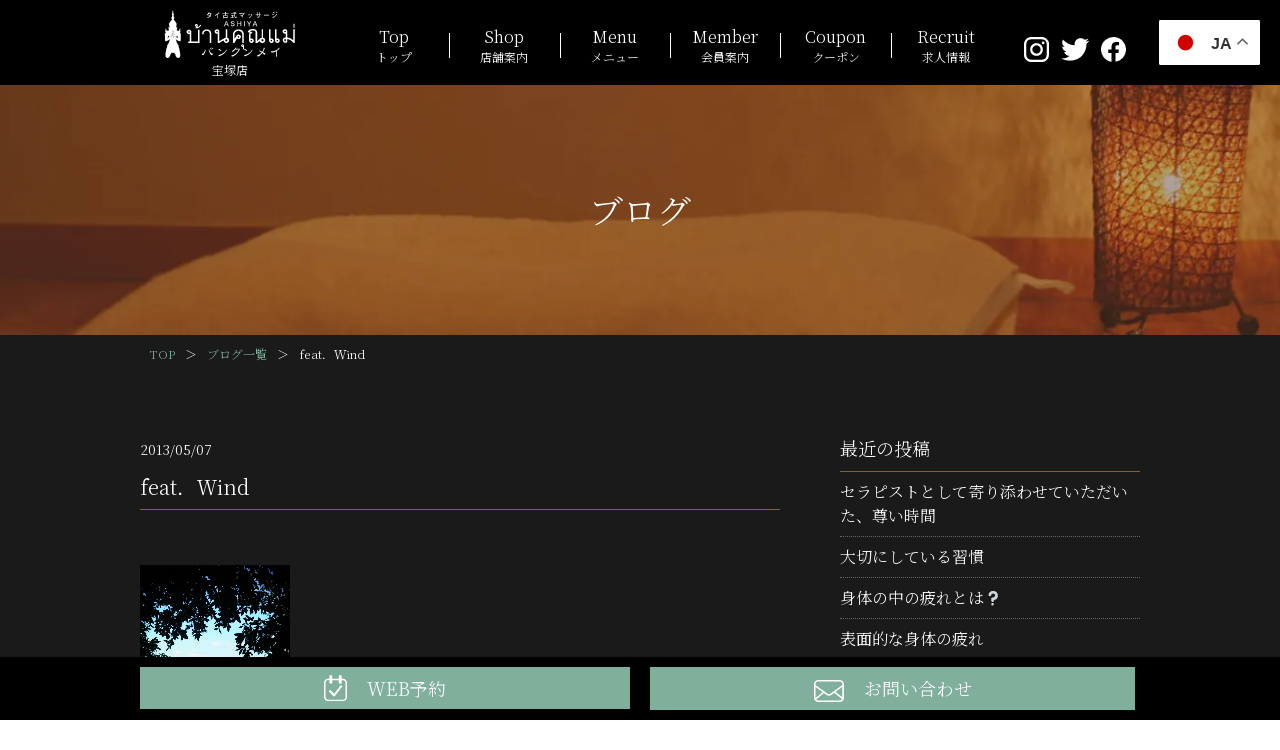

--- FILE ---
content_type: text/html; charset=UTF-8
request_url: https://www.bankunmei-t.com/archives/staffblog/9302
body_size: 11756
content:
<!DOCTYPE html><html lang="ja"><head><meta charset="utf-8"><meta http-equiv="X-UA-Compatible" content="IE=edge"><meta name="viewport" content="width=device-width,initial-scale=1.0,user-scalable=1.0,minimum-scale=1.0,maximum-scale=1.0" /><title>【スタッフブログ】feat．Ｗind | 【公式】神戸 タイ古式マッサージ ASHIYAバンクンメイ宝塚店</title><meta name="description" content="タイ古式マッサージ ASHIYAバンクンメイ宝塚店のブログページです。スタッフや店舗の日常や雰囲気をお伝えします。タイ古式マッサージ ASHIYAバンクンメイ宝塚店は、兵庫県宝塚市神戸にあるタイ古式マッサージ・エステ・スパサロンです。お客様の疲れを取り心身共に健康をサポートします。日頃の生活でストレスや持病等でお悩みの方は是非一度タイ古式マッサージをお試し下さい。" /><meta name="keywords" content="タイ古式マッサージ,宝塚,神戸,兵庫,タイ式マッサージ,マッサージ,タイ古式,タイ式,タイ" /><link rel="preload" as="style" onload="this.onload=null;this.rel='stylesheet'" id="ao_optimized_gfonts" href="https://fonts.googleapis.com/css?family=Noto+Serif+JP:300,500,700,&#038;subset=japanese" /><link rel="canonical" href="https://www.bankunmei-t.com/archives/staffblog/9302" /><link rel='dns-prefetch' href='//s.w.org' /><link href='https://fonts.gstatic.com' crossorigin='anonymous' rel='preconnect' /><link rel="alternate" type="application/rss+xml" title="【公式】神戸 タイ古式マッサージ ASHIYAバンクンメイ宝塚店 &raquo; feat．Ｗind のコメントのフィード" href="https://www.bankunmei-t.com/archives/staffblog/9302/feed" /> <script type="text/javascript">window._wpemojiSettings = {"baseUrl":"https:\/\/s.w.org\/images\/core\/emoji\/11\/72x72\/","ext":".png","svgUrl":"https:\/\/s.w.org\/images\/core\/emoji\/11\/svg\/","svgExt":".svg","source":{"concatemoji":"https:\/\/www.bankunmei-t.com\/new\/wp-includes\/js\/wp-emoji-release.min.js?ver=4.9.26"}};
			!function(e,a,t){var n,r,o,i=a.createElement("canvas"),p=i.getContext&&i.getContext("2d");function s(e,t){var a=String.fromCharCode;p.clearRect(0,0,i.width,i.height),p.fillText(a.apply(this,e),0,0);e=i.toDataURL();return p.clearRect(0,0,i.width,i.height),p.fillText(a.apply(this,t),0,0),e===i.toDataURL()}function c(e){var t=a.createElement("script");t.src=e,t.defer=t.type="text/javascript",a.getElementsByTagName("head")[0].appendChild(t)}for(o=Array("flag","emoji"),t.supports={everything:!0,everythingExceptFlag:!0},r=0;r<o.length;r++)t.supports[o[r]]=function(e){if(!p||!p.fillText)return!1;switch(p.textBaseline="top",p.font="600 32px Arial",e){case"flag":return s([55356,56826,55356,56819],[55356,56826,8203,55356,56819])?!1:!s([55356,57332,56128,56423,56128,56418,56128,56421,56128,56430,56128,56423,56128,56447],[55356,57332,8203,56128,56423,8203,56128,56418,8203,56128,56421,8203,56128,56430,8203,56128,56423,8203,56128,56447]);case"emoji":return!s([55358,56760,9792,65039],[55358,56760,8203,9792,65039])}return!1}(o[r]),t.supports.everything=t.supports.everything&&t.supports[o[r]],"flag"!==o[r]&&(t.supports.everythingExceptFlag=t.supports.everythingExceptFlag&&t.supports[o[r]]);t.supports.everythingExceptFlag=t.supports.everythingExceptFlag&&!t.supports.flag,t.DOMReady=!1,t.readyCallback=function(){t.DOMReady=!0},t.supports.everything||(n=function(){t.readyCallback()},a.addEventListener?(a.addEventListener("DOMContentLoaded",n,!1),e.addEventListener("load",n,!1)):(e.attachEvent("onload",n),a.attachEvent("onreadystatechange",function(){"complete"===a.readyState&&t.readyCallback()})),(n=t.source||{}).concatemoji?c(n.concatemoji):n.wpemoji&&n.twemoji&&(c(n.twemoji),c(n.wpemoji)))}(window,document,window._wpemojiSettings);</script> <style type="text/css">img.wp-smiley,
img.emoji {
	display: inline !important;
	border: none !important;
	box-shadow: none !important;
	height: 1em !important;
	width: 1em !important;
	margin: 0 .07em !important;
	vertical-align: -0.1em !important;
	background: none !important;
	padding: 0 !important;
}</style><link rel='stylesheet' id='contact-form-7-css'  href='https://www.bankunmei-t.com/new/wp-content/cache/autoptimize/css/autoptimize_single_5ad1cfa3f5175f627385651790ed0bbd.css?ver=5.1.1' type='text/css' media='all' /><link rel='stylesheet' id='contact-form-7-confirm-css'  href='https://www.bankunmei-t.com/new/wp-content/cache/autoptimize/css/autoptimize_single_c605b424176e2b3541570e9ebd66830b.css?ver=5.1' type='text/css' media='all' /><link rel='stylesheet' id='wp-pagenavi-css'  href='https://www.bankunmei-t.com/new/wp-content/cache/autoptimize/css/autoptimize_single_73d29ecb3ae4eb2b78712fab3a46d32d.css?ver=2.70' type='text/css' media='all' /><link rel='stylesheet' id='fancybox-css'  href='https://www.bankunmei-t.com/new/wp-content/plugins/easy-fancybox/css/jquery.fancybox.min.css?ver=1.3.24' type='text/css' media='screen' /><link rel='stylesheet' id='msl-main-css'  href='https://www.bankunmei-t.com/new/wp-content/cache/autoptimize/css/autoptimize_single_558d29abf649859a499d56d7ef505200.css?ver=3.5.3' type='text/css' media='all' /><link rel='stylesheet' id='msl-custom-css'  href='https://www.bankunmei-t.com/new/wp-content/uploads/master-slider/custom.css?ver=1.8' type='text/css' media='all' /> <script type='text/javascript' src='https://www.bankunmei-t.com/new/wp-includes/js/jquery/jquery.js?ver=1.12.4'></script> <script type='text/javascript' src='https://www.bankunmei-t.com/new/wp-includes/js/jquery/jquery-migrate.min.js?ver=1.4.1'></script> <script>var ms_grabbing_curosr = 'https://www.bankunmei-t.com/new/wp-content/plugins/master-slider/public/assets/css/common/grabbing.cur', ms_grab_curosr = 'https://www.bankunmei-t.com/new/wp-content/plugins/master-slider/public/assets/css/common/grab.cur';</script> <meta name="generator" content="MasterSlider 3.5.3 - Responsive Touch Image Slider | avt.li/msf" /><link rel="apple-touch-icon" type="image/png" href="/com/img/apple-touch-icon-180x180.png"><link rel="icon" type="image/png" href="/com/img/icon-192x192.png"><link rel="stylesheet" type="text/css" href="https://www.bankunmei-t.com/com/js/slick/slick.css" media="screen" /><link rel="stylesheet" type="text/css" href="https://www.bankunmei-t.com/com/js/slick/slick-theme.css" media="screen" /><link href="https://www.bankunmei-t.com/com/css/reset.css" rel="stylesheet" type="text/css" /><link href="https://www.bankunmei-t.com/com/css/style.css?20260115195334" rel="stylesheet" type="text/css" /> <!--[if IE]><meta http-equiv="X-UA-Compatible" content="IE=Edge, chrome=1"><meta http-equiv="imagetoolbar" content="no"> <![endif]-->  <script async src="https://www.googletagmanager.com/gtag/js?id=G-W48Q97FHVL"></script> <script>window.dataLayer = window.dataLayer || [];
  function gtag(){dataLayer.push(arguments);}
  gtag('js', new Date());

  gtag('config', 'G-W48Q97FHVL');</script> </head><body class="anchor" ontouchstart=""><div id="loadingAnim" class="loadingAnim"> <i class="loadingAnim_line"></i></div><div class="wrap"><header class="site-header header-scroll-none"><div class="bg-box header-box"><div class="inner"><div class="pattern-box"><div class="logo-bk"><p class="logo"><a href="https://www.bankunmei-t.com"> <span class="logo-data"><noscript><img src="https://www.bankunmei-t.com/com/img/logo.svg" alt="タイ古式マッサージ ASHIYAバンクンメイ" /></noscript><img class="lazyload" src='data:image/svg+xml,%3Csvg%20xmlns=%22http://www.w3.org/2000/svg%22%20viewBox=%220%200%20%20%22%3E%3C/svg%3E' data-src="https://www.bankunmei-t.com/com/img/logo.svg" alt="タイ古式マッサージ ASHIYAバンクンメイ" /></span> <span class="name">宝塚店</span> </a></p></div><div class="el_humburger"> <span class="top"></span> <span class="middle"></span> <span class="bottom"></span></div><div id="navigation" class="navigation"><nav class="navigation_screen"><ul class="navigation_wrapper"><li class="navigation_item top"><a href="https://www.bankunmei-t.com/"><span>Top</span>トップ</a></li><li class="navigation_item about pc-none"><a target="_blank" href="https://www.bankunmei.com/about">バンクンメイとは</a></li><li class="navigation_item thai pc-none"><a target="_blank" href="https://www.bankunmei.com/about#thai_massage">タイ古式マッサージについて</a></li><li class="navigation_item faq pc-none"><a target="_blank" href="https://www.bankunmei.com/faq">Q&#038;A</a></li><li class="navigation_item shop"><a href="https://www.bankunmei-t.com/shop"><span>Shop</span>店舗案内</a></li><li class="navigation_item menu"><a href="https://www.bankunmei-t.com/menu"><span>Menu</span>メニュー</a></li><li class="navigation_item member"><a href="https://www.bankunmei-t.com/member"><span>Member</span>会員案内</a></li><li class="navigation_item coupon"><a href="https://www.bankunmei-t.com/coupon"><span>Coupon</span>クーポン</a></li><li class="navigation_item recruit"><a target="_blank" href="https://www.bankunmei.com/recruit/"><span>Recruit</span>求人情報</a></li><li class="navigation_item blog pc-none"><a href="/archives/staffblog"><span>Blog</span>ブログ</a></li><li class="navigation_item news pc-none"><a href="https://www.bankunmei-t.com/news"><span>News</span><span class="pc-none">キャンペーン</span>お知らせ</a></li><li class="navigation_item online pc-none"><a target="_blank" href="https://online.peakmanager.com/ja/t4c3q5/home?tag=eNpLtDK0qi62MjSyUsovKMnMzytJTI_PTFGyLrYys1IyNDIxNjFTsq4FXDD0xguZ"><span>Reserve</span>WEB予約</a></li><li class="navigation_item contact pc-none"><a href="https://www.bankunmei-t.com/contact"><span>Contact</span>お問い合わせ</a></li><li class="navigation_item pc-none"><a target="_blank" href="https://www.bankunmei.com/#shop">サロンリスト</a></li><li class="navigation_item privacy pc-none"><a target="_blank" href="https://www.bankunmei.com/privacy">プライバシーポリシー</a></li></ul><ul class="sns-bk"><li class="instagram"><a href="https://www.instagram.com/bankunmei.takarazuka/" target="_blank"><noscript><img src="https://www.bankunmei-t.com/com/img/icon_instagram.svg" alt="タイ古式マッサージ ASHIYAバンクンメイ宝塚店 Instagramページ" /></noscript><img class="lazyload" src='data:image/svg+xml,%3Csvg%20xmlns=%22http://www.w3.org/2000/svg%22%20viewBox=%220%200%20%20%22%3E%3C/svg%3E' data-src="https://www.bankunmei-t.com/com/img/icon_instagram.svg" alt="タイ古式マッサージ ASHIYAバンクンメイ宝塚店 Instagramページ" /></a></li><li class="twitter"><a href="https://twitter.com/bankunmei" target="_blank"><noscript><img src="https://www.bankunmei-t.com/com/img/icon_twitter.svg" alt="タイ古式マッサージ ASHIYAバンクンメイ宝塚店 Twitterページ" /></noscript><img class="lazyload" src='data:image/svg+xml,%3Csvg%20xmlns=%22http://www.w3.org/2000/svg%22%20viewBox=%220%200%20%20%22%3E%3C/svg%3E' data-src="https://www.bankunmei-t.com/com/img/icon_twitter.svg" alt="タイ古式マッサージ ASHIYAバンクンメイ宝塚店 Twitterページ" /></a></li><li class="facebook"><a href="https://www.facebook.com/bankunmei.t/" target="_blank"><noscript><img src="https://www.bankunmei-t.com/com/img/icon_facebook.svg" alt="タイ古式マッサージ ASHIYAバンクンメイ宝塚店 Facebookページ" /></noscript><img class="lazyload" src='data:image/svg+xml,%3Csvg%20xmlns=%22http://www.w3.org/2000/svg%22%20viewBox=%220%200%20%20%22%3E%3C/svg%3E' data-src="https://www.bankunmei-t.com/com/img/icon_facebook.svg" alt="タイ古式マッサージ ASHIYAバンクンメイ宝塚店 Facebookページ" /></a></li></ul></nav></div></div></div></div></header><main class="content-bk archive-page news-page"><div class="bg-box pagetitle-box"><div class="inner"><div class="title-bk"><h1 class="title title-white">ブログ</h1></div></div></div><div class="pankuzu-box"><div class="inner"><ul><li><a href="https://www.bankunmei-t.com">TOP</a>＞</li><li><a href="https://www.bankunmei-t.com/archives/staffblog">ブログ一覧</a>＞</li><li>feat．Ｗind</li></ul></div></div><div class="bg-box content-box anchor" id="content"><div class="inner"><div class="content-full-bk content-side-bk"><div class="post-bk"><p class="icon-title-day"><span class="day">2013/05/07</span></p><h2 class="title"><span>feat．Ｗind</span></h2><div class="post-data"><p>&nbsp;</p><p><noscript><img alt="" width="150" height="200" src="https://www.bankunmei-t.com/new/wp-content/uploads/FxCam_1367987307271(1).jpg" /></noscript><img class="lazyload" alt="" width="150" height="200" src='data:image/svg+xml,%3Csvg%20xmlns=%22http://www.w3.org/2000/svg%22%20viewBox=%220%200%20150%20200%22%3E%3C/svg%3E' data-src="https://www.bankunmei-t.com/new/wp-content/uploads/FxCam_1367987307271(1).jpg" /></p><p>&nbsp;</p><p><strong>あ</strong><strong>る日の出来事</strong></p><p>&nbsp;</p><p><strong>&nbsp;</strong></p><p>&nbsp;</p><p><strong>～ййй～</strong></p><p>&nbsp;</p><p><strong>&nbsp;</strong></p><p>&nbsp;</p><p><strong>２人はその島に導かれるように。。</strong></p><p>&nbsp;</p><p><strong>その島に足を踏み入れた。</strong></p><p>&nbsp;</p><p><strong>&nbsp;</strong></p><p>&nbsp;</p><p><strong><noscript><img alt="" width="150" height="150" src="https://www.bankunmei-t.com/new/wp-content/uploads/IMG_20130102_123650.jpg" /></noscript><img class="lazyload" alt="" width="150" height="150" src='data:image/svg+xml,%3Csvg%20xmlns=%22http://www.w3.org/2000/svg%22%20viewBox=%220%200%20150%20150%22%3E%3C/svg%3E' data-src="https://www.bankunmei-t.com/new/wp-content/uploads/IMG_20130102_123650.jpg" />　　　</strong></p><p>&nbsp;</p><p><strong>&nbsp;</strong></p><p>&nbsp;</p><p><strong>&nbsp;</strong></p><p>&nbsp;</p><p><strong>とても神聖な場所</strong></p><p>&nbsp;</p><p><strong>異国な雰囲気</strong></p><p>&nbsp;</p><p><strong>どこなんだろここは・・</strong></p><p>&nbsp;</p><p><strong>&nbsp;</strong></p><p>&nbsp;</p><p><strong>・・。&nbsp;</strong></p><p>&nbsp;</p><p><strong>&nbsp;</strong></p><p>&nbsp;</p><p><strong>&nbsp;</strong></p><p>&nbsp;</p><p><strong>&nbsp;<noscript><img alt="" width="150" height="113" src="https://www.bankunmei-t.com/new/wp-content/uploads/DSC_0713.jpg" /></noscript><img class="lazyload" alt="" width="150" height="113" src='data:image/svg+xml,%3Csvg%20xmlns=%22http://www.w3.org/2000/svg%22%20viewBox=%220%200%20150%20113%22%3E%3C/svg%3E' data-src="https://www.bankunmei-t.com/new/wp-content/uploads/DSC_0713.jpg" /></strong></p><p>&nbsp;</p><p><strong>&nbsp;</strong></p><p>&nbsp;</p><p><strong>&nbsp;</strong></p><p>&nbsp;</p><p><strong>自転車でひたすら一本道をこぎしめながら</strong></p><p>&nbsp;</p><p><strong>風を感じて</strong></p><p>&nbsp;</p><p><strong>身体が浄化されていく感覚</strong></p><p>&nbsp;</p><p><strong>&nbsp;</strong></p><p>&nbsp;</p><p><strong>&nbsp;</strong></p><p>&nbsp;</p><p><strong>&nbsp;</strong></p><p>&nbsp;</p><p><strong>&nbsp;<noscript><img alt="" width="150" height="150" src="https://www.bankunmei-t.com/new/wp-content/uploads/IMG_20130102_130945.jpg" /></noscript><img class="lazyload" alt="" width="150" height="150" src='data:image/svg+xml,%3Csvg%20xmlns=%22http://www.w3.org/2000/svg%22%20viewBox=%220%200%20150%20150%22%3E%3C/svg%3E' data-src="https://www.bankunmei-t.com/new/wp-content/uploads/IMG_20130102_130945.jpg" />　　　</strong></p><p>&nbsp;</p><p><strong>&nbsp;</strong></p><p>&nbsp;</p><p><strong>　　　　　　　　　　　　<noscript><img alt="" width="160" height="160" src="https://www.bankunmei-t.com/new/wp-content/uploads/IMG_20130102_124451(1).jpg" /></noscript><img class="lazyload" alt="" width="160" height="160" src='data:image/svg+xml,%3Csvg%20xmlns=%22http://www.w3.org/2000/svg%22%20viewBox=%220%200%20160%20160%22%3E%3C/svg%3E' data-src="https://www.bankunmei-t.com/new/wp-content/uploads/IMG_20130102_124451(1).jpg" /></strong></p><p>&nbsp;</p><p><strong>&nbsp;</strong></p><p>&nbsp;</p><p><strong>&nbsp;</strong></p><p>&nbsp;</p><p><strong>&nbsp;</strong></p><p>&nbsp;</p><p><strong>空から</strong></p><p>&nbsp;</p><p><strong>緑から</strong></p><p>&nbsp;</p><p><strong>&nbsp;</strong></p><p>&nbsp;</p><p><strong>&nbsp;</strong></p><p>&nbsp;</p><p><strong><noscript><img alt="" width="150" height="150" src="https://www.bankunmei-t.com/new/wp-content/uploads/IMG_20130102_130435.jpg" /></noscript><img class="lazyload" alt="" width="150" height="150" src='data:image/svg+xml,%3Csvg%20xmlns=%22http://www.w3.org/2000/svg%22%20viewBox=%220%200%20150%20150%22%3E%3C/svg%3E' data-src="https://www.bankunmei-t.com/new/wp-content/uploads/IMG_20130102_130435.jpg" />　　　　　<noscript><img alt="" width="130" height="173" src="https://www.bankunmei-t.com/new/wp-content/uploads/IMG_20130102_125902(1).jpg" /></noscript><img class="lazyload" alt="" width="130" height="173" src='data:image/svg+xml,%3Csvg%20xmlns=%22http://www.w3.org/2000/svg%22%20viewBox=%220%200%20130%20173%22%3E%3C/svg%3E' data-src="https://www.bankunmei-t.com/new/wp-content/uploads/IMG_20130102_125902(1).jpg" /></strong></p><p>&nbsp;</p><p><strong>&nbsp;</strong></p><p>&nbsp;</p><p><strong>&nbsp;</strong></p><p>&nbsp;</p><p><strong>島全体がpower</strong></p><p>&nbsp;</p><p><strong>&nbsp;</strong></p><p>&nbsp;</p><p><strong>&nbsp;</strong></p><p>&nbsp;</p><p><strong>&nbsp;</strong></p><p>&nbsp;</p><p><strong><noscript><img alt="" width="150" height="200" src="https://www.bankunmei-t.com/new/wp-content/uploads/IMG_20130102_132810.jpg" /></noscript><img class="lazyload" alt="" width="150" height="200" src='data:image/svg+xml,%3Csvg%20xmlns=%22http://www.w3.org/2000/svg%22%20viewBox=%220%200%20150%20200%22%3E%3C/svg%3E' data-src="https://www.bankunmei-t.com/new/wp-content/uploads/IMG_20130102_132810.jpg" />　　　　　　<noscript><img alt="" width="160" height="160" src="https://www.bankunmei-t.com/new/wp-content/uploads/IMG_20130102_132124.jpg" /></noscript><img class="lazyload" alt="" width="160" height="160" src='data:image/svg+xml,%3Csvg%20xmlns=%22http://www.w3.org/2000/svg%22%20viewBox=%220%200%20160%20160%22%3E%3C/svg%3E' data-src="https://www.bankunmei-t.com/new/wp-content/uploads/IMG_20130102_132124.jpg" /></strong></p><p>&nbsp;</p><p><strong>&nbsp;</strong></p><p>&nbsp;</p><p><strong>　　　　　　　　　<noscript><img alt="" width="160" height="120" src="https://www.bankunmei-t.com/new/wp-content/uploads/DSC_0725.jpg" /></noscript><img class="lazyload" alt="" width="160" height="120" src='data:image/svg+xml,%3Csvg%20xmlns=%22http://www.w3.org/2000/svg%22%20viewBox=%220%200%20160%20120%22%3E%3C/svg%3E' data-src="https://www.bankunmei-t.com/new/wp-content/uploads/DSC_0725.jpg" />　　</strong></p><p>&nbsp;</p><p><strong>&nbsp;</strong></p><p>&nbsp;</p><p><strong>&nbsp;</strong></p><p>&nbsp;</p><p><strong>　　　　　　　　　　　　　　　<noscript><img alt="" width="150" height="200" src="https://www.bankunmei-t.com/new/wp-content/uploads/IMG_20130102_133111.jpg" /></noscript><img class="lazyload" alt="" width="150" height="200" src='data:image/svg+xml,%3Csvg%20xmlns=%22http://www.w3.org/2000/svg%22%20viewBox=%220%200%20150%20200%22%3E%3C/svg%3E' data-src="https://www.bankunmei-t.com/new/wp-content/uploads/IMG_20130102_133111.jpg" />　　　　　</strong></p><p>&nbsp;</p><p><strong>&nbsp;</strong></p><p>&nbsp;</p><p><strong>&nbsp;</strong></p><p>&nbsp;</p><p><strong>&nbsp;</strong></p><p>&nbsp;</p><p><strong>これより先の領域には決して入ってはいけない場所</strong></p><p>&nbsp;</p><p><strong>男子禁制</strong></p><p>&nbsp;</p><p><strong>今ではその場所でされる祭事も行われておらず、だれも入っていない場所</strong></p><p>&nbsp;</p><p><strong>&nbsp;</strong></p><p>&nbsp;</p><p><strong>&nbsp;<noscript><img alt="" width="150" height="200" src="https://www.bankunmei-t.com/new/wp-content/uploads/IMG_20130102_140513.jpg" /></noscript><img class="lazyload" alt="" width="150" height="200" src='data:image/svg+xml,%3Csvg%20xmlns=%22http://www.w3.org/2000/svg%22%20viewBox=%220%200%20150%20200%22%3E%3C/svg%3E' data-src="https://www.bankunmei-t.com/new/wp-content/uploads/IMG_20130102_140513.jpg" /></strong></p><p>&nbsp;</p><p><strong>&nbsp;</strong></p><p>&nbsp;</p><p><strong>でもそこから吹く風は感じられる</strong></p><p>&nbsp;</p><p><strong>&nbsp;</strong></p><p>&nbsp;</p><p><strong>また必ずその時が来ると島の人達。</strong></p><p>&nbsp;</p><p><strong>&nbsp;</strong></p><p>&nbsp;</p><p><strong>&nbsp;</strong></p><p>&nbsp;</p><p><strong>&nbsp;</strong></p><p>&nbsp;</p><p><strong>&nbsp;</strong></p><p>&nbsp;</p><p><strong><noscript><img alt="" width="150" height="200" src="https://www.bankunmei-t.com/new/wp-content/uploads/IMG_20130102_132420.jpg" /></noscript><img class="lazyload" alt="" width="150" height="200" src='data:image/svg+xml,%3Csvg%20xmlns=%22http://www.w3.org/2000/svg%22%20viewBox=%220%200%20150%20200%22%3E%3C/svg%3E' data-src="https://www.bankunmei-t.com/new/wp-content/uploads/IMG_20130102_132420.jpg" />　　</strong></p><p>&nbsp;</p><p><strong>強く上へ</strong></p><p>&nbsp;</p><p><strong>&nbsp;</strong></p><p>&nbsp;</p><p><strong>&nbsp;</strong></p><p>&nbsp;</p><p><strong>&nbsp;</strong></p><p>&nbsp;</p><p><strong>&nbsp;</strong></p><p>&nbsp;</p><p><strong>&nbsp;</strong></p><p>&nbsp;</p><p><strong>&nbsp;</strong></p><p>&nbsp;</p><p><strong>&nbsp;</strong></p><p>&nbsp;</p><p><strong>横にいる彼女はまるで子供のように</strong></p><p>&nbsp;</p><p><strong>私の前を自転車で走る</strong></p><p>&nbsp;</p><p><strong><noscript><img alt="" width="150" height="150" src="https://www.bankunmei-t.com/new/wp-content/uploads/IMG_20130102_141439.jpg" /></noscript><img class="lazyload" alt="" width="150" height="150" src='data:image/svg+xml,%3Csvg%20xmlns=%22http://www.w3.org/2000/svg%22%20viewBox=%220%200%20150%20150%22%3E%3C/svg%3E' data-src="https://www.bankunmei-t.com/new/wp-content/uploads/IMG_20130102_141439.jpg" /></strong></p><p>&nbsp;</p><p><strong>&nbsp;</strong></p><p>&nbsp;</p><p><strong>強くて無邪気。</strong></p><p>&nbsp;</p><p><strong>大切にしたい尊敬できる人。</strong></p><p>&nbsp;</p><p><strong>&nbsp;</strong></p><p>&nbsp;</p><p><strong>&nbsp;</strong></p><p>&nbsp;</p><p><strong><noscript><img alt="" width="150" height="200" src="https://www.bankunmei-t.com/new/wp-content/uploads/IMG_20130102_150256.jpg" /></noscript><img class="lazyload" alt="" width="150" height="200" src='data:image/svg+xml,%3Csvg%20xmlns=%22http://www.w3.org/2000/svg%22%20viewBox=%220%200%20150%20200%22%3E%3C/svg%3E' data-src="https://www.bankunmei-t.com/new/wp-content/uploads/IMG_20130102_150256.jpg" /></strong></p><p>&nbsp;</p><p><strong>&nbsp;thank you．．</strong></p><p><strong>&nbsp;It is with mind.</strong></p><p><strong>from　kudaka.</strong></p><p>&nbsp;</p><p><strong>合掌．</strong></p><p>&nbsp;</p><p><strong>ййй</strong></p><p>&nbsp;</p><p>&nbsp;</p><p><strong><font face="Tahoma">タイ古式マッサージ 宝塚　 バンクンメイ宝塚店　</font><font color="#ff00ff" face="Arial">sabuji*</font></strong></p><p>&nbsp;</p><p>&nbsp;</p><p>&nbsp;</p><p>&nbsp;</p><p>&nbsp;</p></div></div></div><div class="sideber-bk"><div class="side-block"><h3>最近の投稿</h3><ul class="side-list"><li><a href='https://www.bankunmei-t.com/archives/staffblog/10475'>セラピストとして寄り添わせていただいた、尊い時間</a></li><li><a href='https://www.bankunmei-t.com/archives/staffblog/10468'>大切にしている習慣</a></li><li><a href='https://www.bankunmei-t.com/archives/staffblog/10416'>身体の中の疲れとは❔</a></li><li><a href='https://www.bankunmei-t.com/archives/staffblog/10415'>表面的な身体の疲れ</a></li><li><a href='https://www.bankunmei-t.com/archives/staffblog/10408'>心の疲れ</a></li></ul></div><div class="side-block"><h3>アーカイブ</h3><ul class="side-list"><li><a href='https://www.bankunmei-t.com/archives/staffblog/date/2026/01'>2026年1月</a>&nbsp;(1)</li><li><a href='https://www.bankunmei-t.com/archives/staffblog/date/2025/12'>2025年12月</a>&nbsp;(1)</li><li><a href='https://www.bankunmei-t.com/archives/staffblog/date/2025/11'>2025年11月</a>&nbsp;(1)</li><li><a href='https://www.bankunmei-t.com/archives/staffblog/date/2025/09'>2025年9月</a>&nbsp;(1)</li><li><a href='https://www.bankunmei-t.com/archives/staffblog/date/2025/08'>2025年8月</a>&nbsp;(2)</li><li><a href='https://www.bankunmei-t.com/archives/staffblog/date/2025/07'>2025年7月</a>&nbsp;(1)</li><li><a href='https://www.bankunmei-t.com/archives/staffblog/date/2025/06'>2025年6月</a>&nbsp;(2)</li><li><a href='https://www.bankunmei-t.com/archives/staffblog/date/2025/05'>2025年5月</a>&nbsp;(1)</li><li><a href='https://www.bankunmei-t.com/archives/staffblog/date/2025/04'>2025年4月</a>&nbsp;(1)</li><li><a href='https://www.bankunmei-t.com/archives/staffblog/date/2025/03'>2025年3月</a>&nbsp;(1)</li><li><a href='https://www.bankunmei-t.com/archives/staffblog/date/2025/02'>2025年2月</a>&nbsp;(1)</li><li><a href='https://www.bankunmei-t.com/archives/staffblog/date/2025/01'>2025年1月</a>&nbsp;(1)</li><li><a href='https://www.bankunmei-t.com/archives/staffblog/date/2024/10'>2024年10月</a>&nbsp;(2)</li><li><a href='https://www.bankunmei-t.com/archives/staffblog/date/2022/09'>2022年9月</a>&nbsp;(1)</li><li><a href='https://www.bankunmei-t.com/archives/staffblog/date/2022/07'>2022年7月</a>&nbsp;(1)</li><li><a href='https://www.bankunmei-t.com/archives/staffblog/date/2022/05'>2022年5月</a>&nbsp;(1)</li><li><a href='https://www.bankunmei-t.com/archives/staffblog/date/2022/04'>2022年4月</a>&nbsp;(1)</li><li><a href='https://www.bankunmei-t.com/archives/staffblog/date/2022/02'>2022年2月</a>&nbsp;(1)</li><li><a href='https://www.bankunmei-t.com/archives/staffblog/date/2021/12'>2021年12月</a>&nbsp;(1)</li><li><a href='https://www.bankunmei-t.com/archives/staffblog/date/2021/09'>2021年9月</a>&nbsp;(1)</li><li><a href='https://www.bankunmei-t.com/archives/staffblog/date/2021/07'>2021年7月</a>&nbsp;(2)</li><li><a href='https://www.bankunmei-t.com/archives/staffblog/date/2021/06'>2021年6月</a>&nbsp;(1)</li><li><a href='https://www.bankunmei-t.com/archives/staffblog/date/2021/05'>2021年5月</a>&nbsp;(3)</li><li><a href='https://www.bankunmei-t.com/archives/staffblog/date/2021/04'>2021年4月</a>&nbsp;(1)</li><li><a href='https://www.bankunmei-t.com/archives/staffblog/date/2021/03'>2021年3月</a>&nbsp;(1)</li><li><a href='https://www.bankunmei-t.com/archives/staffblog/date/2021/02'>2021年2月</a>&nbsp;(1)</li><li><a href='https://www.bankunmei-t.com/archives/staffblog/date/2020/08'>2020年8月</a>&nbsp;(1)</li><li><a href='https://www.bankunmei-t.com/archives/staffblog/date/2020/05'>2020年5月</a>&nbsp;(1)</li><li><a href='https://www.bankunmei-t.com/archives/staffblog/date/2020/01'>2020年1月</a>&nbsp;(1)</li><li><a href='https://www.bankunmei-t.com/archives/staffblog/date/2019/12'>2019年12月</a>&nbsp;(1)</li><li><a href='https://www.bankunmei-t.com/archives/staffblog/date/2019/11'>2019年11月</a>&nbsp;(1)</li><li><a href='https://www.bankunmei-t.com/archives/staffblog/date/2019/09'>2019年9月</a>&nbsp;(2)</li><li><a href='https://www.bankunmei-t.com/archives/staffblog/date/2019/08'>2019年8月</a>&nbsp;(1)</li><li><a href='https://www.bankunmei-t.com/archives/staffblog/date/2019/07'>2019年7月</a>&nbsp;(1)</li><li><a href='https://www.bankunmei-t.com/archives/staffblog/date/2019/06'>2019年6月</a>&nbsp;(2)</li><li><a href='https://www.bankunmei-t.com/archives/staffblog/date/2019/04'>2019年4月</a>&nbsp;(2)</li><li><a href='https://www.bankunmei-t.com/archives/staffblog/date/2019/02'>2019年2月</a>&nbsp;(1)</li><li><a href='https://www.bankunmei-t.com/archives/staffblog/date/2019/01'>2019年1月</a>&nbsp;(2)</li><li><a href='https://www.bankunmei-t.com/archives/staffblog/date/2018/12'>2018年12月</a>&nbsp;(2)</li><li><a href='https://www.bankunmei-t.com/archives/staffblog/date/2018/11'>2018年11月</a>&nbsp;(1)</li><li><a href='https://www.bankunmei-t.com/archives/staffblog/date/2018/09'>2018年9月</a>&nbsp;(2)</li><li><a href='https://www.bankunmei-t.com/archives/staffblog/date/2018/07'>2018年7月</a>&nbsp;(3)</li><li><a href='https://www.bankunmei-t.com/archives/staffblog/date/2018/06'>2018年6月</a>&nbsp;(3)</li><li><a href='https://www.bankunmei-t.com/archives/staffblog/date/2018/05'>2018年5月</a>&nbsp;(1)</li><li><a href='https://www.bankunmei-t.com/archives/staffblog/date/2018/04'>2018年4月</a>&nbsp;(2)</li><li><a href='https://www.bankunmei-t.com/archives/staffblog/date/2018/03'>2018年3月</a>&nbsp;(2)</li><li><a href='https://www.bankunmei-t.com/archives/staffblog/date/2018/02'>2018年2月</a>&nbsp;(2)</li><li><a href='https://www.bankunmei-t.com/archives/staffblog/date/2018/01'>2018年1月</a>&nbsp;(2)</li><li><a href='https://www.bankunmei-t.com/archives/staffblog/date/2017/12'>2017年12月</a>&nbsp;(4)</li><li><a href='https://www.bankunmei-t.com/archives/staffblog/date/2017/11'>2017年11月</a>&nbsp;(1)</li><li><a href='https://www.bankunmei-t.com/archives/staffblog/date/2017/10'>2017年10月</a>&nbsp;(2)</li><li><a href='https://www.bankunmei-t.com/archives/staffblog/date/2017/09'>2017年9月</a>&nbsp;(2)</li><li><a href='https://www.bankunmei-t.com/archives/staffblog/date/2017/08'>2017年8月</a>&nbsp;(2)</li><li><a href='https://www.bankunmei-t.com/archives/staffblog/date/2017/07'>2017年7月</a>&nbsp;(3)</li><li><a href='https://www.bankunmei-t.com/archives/staffblog/date/2017/06'>2017年6月</a>&nbsp;(4)</li><li><a href='https://www.bankunmei-t.com/archives/staffblog/date/2017/05'>2017年5月</a>&nbsp;(1)</li><li><a href='https://www.bankunmei-t.com/archives/staffblog/date/2017/04'>2017年4月</a>&nbsp;(1)</li><li><a href='https://www.bankunmei-t.com/archives/staffblog/date/2017/03'>2017年3月</a>&nbsp;(2)</li><li><a href='https://www.bankunmei-t.com/archives/staffblog/date/2017/02'>2017年2月</a>&nbsp;(2)</li><li><a href='https://www.bankunmei-t.com/archives/staffblog/date/2017/01'>2017年1月</a>&nbsp;(4)</li><li><a href='https://www.bankunmei-t.com/archives/staffblog/date/2016/12'>2016年12月</a>&nbsp;(5)</li><li><a href='https://www.bankunmei-t.com/archives/staffblog/date/2016/11'>2016年11月</a>&nbsp;(3)</li><li><a href='https://www.bankunmei-t.com/archives/staffblog/date/2016/10'>2016年10月</a>&nbsp;(2)</li><li><a href='https://www.bankunmei-t.com/archives/staffblog/date/2016/09'>2016年9月</a>&nbsp;(2)</li><li><a href='https://www.bankunmei-t.com/archives/staffblog/date/2016/08'>2016年8月</a>&nbsp;(3)</li><li><a href='https://www.bankunmei-t.com/archives/staffblog/date/2016/07'>2016年7月</a>&nbsp;(4)</li><li><a href='https://www.bankunmei-t.com/archives/staffblog/date/2016/06'>2016年6月</a>&nbsp;(2)</li><li><a href='https://www.bankunmei-t.com/archives/staffblog/date/2016/05'>2016年5月</a>&nbsp;(3)</li><li><a href='https://www.bankunmei-t.com/archives/staffblog/date/2016/04'>2016年4月</a>&nbsp;(3)</li><li><a href='https://www.bankunmei-t.com/archives/staffblog/date/2016/03'>2016年3月</a>&nbsp;(3)</li><li><a href='https://www.bankunmei-t.com/archives/staffblog/date/2016/02'>2016年2月</a>&nbsp;(2)</li><li><a href='https://www.bankunmei-t.com/archives/staffblog/date/2016/01'>2016年1月</a>&nbsp;(3)</li><li><a href='https://www.bankunmei-t.com/archives/staffblog/date/2015/12'>2015年12月</a>&nbsp;(4)</li><li><a href='https://www.bankunmei-t.com/archives/staffblog/date/2015/11'>2015年11月</a>&nbsp;(2)</li><li><a href='https://www.bankunmei-t.com/archives/staffblog/date/2015/10'>2015年10月</a>&nbsp;(3)</li><li><a href='https://www.bankunmei-t.com/archives/staffblog/date/2015/09'>2015年9月</a>&nbsp;(3)</li><li><a href='https://www.bankunmei-t.com/archives/staffblog/date/2015/08'>2015年8月</a>&nbsp;(2)</li><li><a href='https://www.bankunmei-t.com/archives/staffblog/date/2015/07'>2015年7月</a>&nbsp;(2)</li><li><a href='https://www.bankunmei-t.com/archives/staffblog/date/2015/06'>2015年6月</a>&nbsp;(2)</li><li><a href='https://www.bankunmei-t.com/archives/staffblog/date/2015/05'>2015年5月</a>&nbsp;(2)</li><li><a href='https://www.bankunmei-t.com/archives/staffblog/date/2015/04'>2015年4月</a>&nbsp;(1)</li><li><a href='https://www.bankunmei-t.com/archives/staffblog/date/2015/03'>2015年3月</a>&nbsp;(3)</li><li><a href='https://www.bankunmei-t.com/archives/staffblog/date/2015/02'>2015年2月</a>&nbsp;(2)</li><li><a href='https://www.bankunmei-t.com/archives/staffblog/date/2015/01'>2015年1月</a>&nbsp;(3)</li><li><a href='https://www.bankunmei-t.com/archives/staffblog/date/2014/12'>2014年12月</a>&nbsp;(5)</li><li><a href='https://www.bankunmei-t.com/archives/staffblog/date/2014/11'>2014年11月</a>&nbsp;(1)</li><li><a href='https://www.bankunmei-t.com/archives/staffblog/date/2014/10'>2014年10月</a>&nbsp;(3)</li><li><a href='https://www.bankunmei-t.com/archives/staffblog/date/2014/09'>2014年9月</a>&nbsp;(1)</li><li><a href='https://www.bankunmei-t.com/archives/staffblog/date/2014/08'>2014年8月</a>&nbsp;(3)</li><li><a href='https://www.bankunmei-t.com/archives/staffblog/date/2014/07'>2014年7月</a>&nbsp;(4)</li><li><a href='https://www.bankunmei-t.com/archives/staffblog/date/2014/06'>2014年6月</a>&nbsp;(2)</li><li><a href='https://www.bankunmei-t.com/archives/staffblog/date/2014/05'>2014年5月</a>&nbsp;(3)</li><li><a href='https://www.bankunmei-t.com/archives/staffblog/date/2014/04'>2014年4月</a>&nbsp;(5)</li><li><a href='https://www.bankunmei-t.com/archives/staffblog/date/2014/03'>2014年3月</a>&nbsp;(3)</li><li><a href='https://www.bankunmei-t.com/archives/staffblog/date/2014/02'>2014年2月</a>&nbsp;(3)</li><li><a href='https://www.bankunmei-t.com/archives/staffblog/date/2014/01'>2014年1月</a>&nbsp;(2)</li><li><a href='https://www.bankunmei-t.com/archives/staffblog/date/2013/12'>2013年12月</a>&nbsp;(6)</li><li><a href='https://www.bankunmei-t.com/archives/staffblog/date/2013/11'>2013年11月</a>&nbsp;(5)</li><li><a href='https://www.bankunmei-t.com/archives/staffblog/date/2013/10'>2013年10月</a>&nbsp;(3)</li><li><a href='https://www.bankunmei-t.com/archives/staffblog/date/2013/09'>2013年9月</a>&nbsp;(2)</li><li><a href='https://www.bankunmei-t.com/archives/staffblog/date/2013/08'>2013年8月</a>&nbsp;(5)</li><li><a href='https://www.bankunmei-t.com/archives/staffblog/date/2013/07'>2013年7月</a>&nbsp;(7)</li><li><a href='https://www.bankunmei-t.com/archives/staffblog/date/2013/06'>2013年6月</a>&nbsp;(5)</li><li><a href='https://www.bankunmei-t.com/archives/staffblog/date/2013/05'>2013年5月</a>&nbsp;(5)</li><li><a href='https://www.bankunmei-t.com/archives/staffblog/date/2013/04'>2013年4月</a>&nbsp;(2)</li><li><a href='https://www.bankunmei-t.com/archives/staffblog/date/2013/03'>2013年3月</a>&nbsp;(4)</li><li><a href='https://www.bankunmei-t.com/archives/staffblog/date/2013/02'>2013年2月</a>&nbsp;(4)</li><li><a href='https://www.bankunmei-t.com/archives/staffblog/date/2013/01'>2013年1月</a>&nbsp;(2)</li><li><a href='https://www.bankunmei-t.com/archives/staffblog/date/2012/12'>2012年12月</a>&nbsp;(3)</li><li><a href='https://www.bankunmei-t.com/archives/staffblog/date/2012/11'>2012年11月</a>&nbsp;(4)</li><li><a href='https://www.bankunmei-t.com/archives/staffblog/date/2012/10'>2012年10月</a>&nbsp;(4)</li><li><a href='https://www.bankunmei-t.com/archives/staffblog/date/2012/09'>2012年9月</a>&nbsp;(2)</li><li><a href='https://www.bankunmei-t.com/archives/staffblog/date/2012/08'>2012年8月</a>&nbsp;(4)</li><li><a href='https://www.bankunmei-t.com/archives/staffblog/date/2012/07'>2012年7月</a>&nbsp;(3)</li><li><a href='https://www.bankunmei-t.com/archives/staffblog/date/2012/06'>2012年6月</a>&nbsp;(6)</li><li><a href='https://www.bankunmei-t.com/archives/staffblog/date/2012/05'>2012年5月</a>&nbsp;(5)</li><li><a href='https://www.bankunmei-t.com/archives/staffblog/date/2012/04'>2012年4月</a>&nbsp;(6)</li><li><a href='https://www.bankunmei-t.com/archives/staffblog/date/2012/03'>2012年3月</a>&nbsp;(10)</li><li><a href='https://www.bankunmei-t.com/archives/staffblog/date/2012/02'>2012年2月</a>&nbsp;(7)</li><li><a href='https://www.bankunmei-t.com/archives/staffblog/date/2012/01'>2012年1月</a>&nbsp;(7)</li><li><a href='https://www.bankunmei-t.com/archives/staffblog/date/2011/12'>2011年12月</a>&nbsp;(4)</li><li><a href='https://www.bankunmei-t.com/archives/staffblog/date/2011/11'>2011年11月</a>&nbsp;(4)</li><li><a href='https://www.bankunmei-t.com/archives/staffblog/date/2011/10'>2011年10月</a>&nbsp;(5)</li><li><a href='https://www.bankunmei-t.com/archives/staffblog/date/2011/09'>2011年9月</a>&nbsp;(5)</li><li><a href='https://www.bankunmei-t.com/archives/staffblog/date/2011/08'>2011年8月</a>&nbsp;(6)</li><li><a href='https://www.bankunmei-t.com/archives/staffblog/date/2011/07'>2011年7月</a>&nbsp;(3)</li><li><a href='https://www.bankunmei-t.com/archives/staffblog/date/2011/06'>2011年6月</a>&nbsp;(3)</li><li><a href='https://www.bankunmei-t.com/archives/staffblog/date/2011/05'>2011年5月</a>&nbsp;(4)</li><li><a href='https://www.bankunmei-t.com/archives/staffblog/date/2011/04'>2011年4月</a>&nbsp;(2)</li><li><a href='https://www.bankunmei-t.com/archives/staffblog/date/2011/03'>2011年3月</a>&nbsp;(2)</li><li><a href='https://www.bankunmei-t.com/archives/staffblog/date/2011/02'>2011年2月</a>&nbsp;(4)</li><li><a href='https://www.bankunmei-t.com/archives/staffblog/date/2011/01'>2011年1月</a>&nbsp;(6)</li><li><a href='https://www.bankunmei-t.com/archives/staffblog/date/2010/12'>2010年12月</a>&nbsp;(5)</li><li><a href='https://www.bankunmei-t.com/archives/staffblog/date/2010/11'>2010年11月</a>&nbsp;(3)</li><li><a href='https://www.bankunmei-t.com/archives/staffblog/date/2010/10'>2010年10月</a>&nbsp;(4)</li><li><a href='https://www.bankunmei-t.com/archives/staffblog/date/2010/09'>2010年9月</a>&nbsp;(3)</li><li><a href='https://www.bankunmei-t.com/archives/staffblog/date/2010/08'>2010年8月</a>&nbsp;(3)</li><li><a href='https://www.bankunmei-t.com/archives/staffblog/date/2010/07'>2010年7月</a>&nbsp;(4)</li><li><a href='https://www.bankunmei-t.com/archives/staffblog/date/2010/06'>2010年6月</a>&nbsp;(9)</li><li><a href='https://www.bankunmei-t.com/archives/staffblog/date/2010/05'>2010年5月</a>&nbsp;(8)</li><li><a href='https://www.bankunmei-t.com/archives/staffblog/date/2010/04'>2010年4月</a>&nbsp;(6)</li><li><a href='https://www.bankunmei-t.com/archives/staffblog/date/2010/03'>2010年3月</a>&nbsp;(6)</li><li><a href='https://www.bankunmei-t.com/archives/staffblog/date/2010/02'>2010年2月</a>&nbsp;(9)</li><li><a href='https://www.bankunmei-t.com/archives/staffblog/date/2010/01'>2010年1月</a>&nbsp;(9)</li><li><a href='https://www.bankunmei-t.com/archives/staffblog/date/2009/12'>2009年12月</a>&nbsp;(8)</li><li><a href='https://www.bankunmei-t.com/archives/staffblog/date/2009/11'>2009年11月</a>&nbsp;(8)</li><li><a href='https://www.bankunmei-t.com/archives/staffblog/date/2009/10'>2009年10月</a>&nbsp;(1)</li><li><a href='https://www.bankunmei-t.com/archives/staffblog/date/2009/09'>2009年9月</a>&nbsp;(4)</li><li><a href='https://www.bankunmei-t.com/archives/staffblog/date/2009/08'>2009年8月</a>&nbsp;(6)</li><li><a href='https://www.bankunmei-t.com/archives/staffblog/date/2009/07'>2009年7月</a>&nbsp;(6)</li><li><a href='https://www.bankunmei-t.com/archives/staffblog/date/2009/06'>2009年6月</a>&nbsp;(5)</li><li><a href='https://www.bankunmei-t.com/archives/staffblog/date/2009/05'>2009年5月</a>&nbsp;(4)</li><li><a href='https://www.bankunmei-t.com/archives/staffblog/date/2009/04'>2009年4月</a>&nbsp;(5)</li><li><a href='https://www.bankunmei-t.com/archives/staffblog/date/2009/03'>2009年3月</a>&nbsp;(7)</li><li><a href='https://www.bankunmei-t.com/archives/staffblog/date/2009/02'>2009年2月</a>&nbsp;(6)</li><li><a href='https://www.bankunmei-t.com/archives/staffblog/date/2009/01'>2009年1月</a>&nbsp;(9)</li><li><a href='https://www.bankunmei-t.com/archives/staffblog/date/2008/12'>2008年12月</a>&nbsp;(11)</li><li><a href='https://www.bankunmei-t.com/archives/staffblog/date/2008/11'>2008年11月</a>&nbsp;(8)</li><li><a href='https://www.bankunmei-t.com/archives/staffblog/date/2008/10'>2008年10月</a>&nbsp;(7)</li><li><a href='https://www.bankunmei-t.com/archives/staffblog/date/2008/09'>2008年9月</a>&nbsp;(9)</li><li><a href='https://www.bankunmei-t.com/archives/staffblog/date/2008/07'>2008年7月</a>&nbsp;(1)</li><li><a href='https://www.bankunmei-t.com/archives/staffblog/date/2008/01'>2008年1月</a>&nbsp;(3)</li></ul></div><div class="side-block"><h3>カテゴリ</h3><ul class="side-list"><li class="cat-item cat-item-31"><a href="https://www.bankunmei-t.com/archives/staff/staff6" >yoyoyo!</a></li><li class="cat-item cat-item-32"><a href="https://www.bankunmei-t.com/archives/staff/staff7" >zon</a></li><li class="cat-item cat-item-33"><a href="https://www.bankunmei-t.com/archives/staff/staff8" >うち</a></li><li class="cat-item cat-item-39"><a href="https://www.bankunmei-t.com/archives/staff/%e3%81%b2%e3%82%87%e3%81%a3%e3%81%b4" >ひょっぴ</a></li><li class="cat-item cat-item-34"><a href="https://www.bankunmei-t.com/archives/staff/staff9" >プライベート</a></li><li class="cat-item cat-item-40"><a href="https://www.bankunmei-t.com/archives/staff/%e3%81%bf%e3%81%ae%e3%81%95%e3%82%93" >みのさん</a></li><li class="cat-item cat-item-37"><a href="https://www.bankunmei-t.com/archives/staff/staff10" >ゆっきー</a></li><li class="cat-item cat-item-41"><a href="https://www.bankunmei-t.com/archives/staff/%e3%82%89%e3%82%93%e3%82%89%e3%82%93" >らんらん</a></li><li class="cat-item cat-item-43"><a href="https://www.bankunmei-t.com/archives/staff/%e3%83%aa%e3%83%b4%e3%82%a1%e3%81%95%e3%82%93" >リヴァさん</a></li><li class="cat-item cat-item-38"><a href="https://www.bankunmei-t.com/archives/staff/staff11" >健康</a></li></ul></div></div></div></div></main><footer><div class="bg-box footer-box"><div class="inner"><div class="pattern-box"><p class="img-data"><noscript><img src="https://www.bankunmei-t.com/com/img/logo.svg" alt="タイ古式マッサージ ASHIYAバンクンメイ宝塚店 ロゴ画像" /></noscript><img class="lazyload" src='data:image/svg+xml,%3Csvg%20xmlns=%22http://www.w3.org/2000/svg%22%20viewBox=%220%200%20%20%22%3E%3C/svg%3E' data-src="https://www.bankunmei-t.com/com/img/logo.svg" alt="タイ古式マッサージ ASHIYAバンクンメイ宝塚店 ロゴ画像" /></p><h3 class="title">タイ古式マッサージ ASHIYAバンクンメイ<br>宝塚店</h3></div><div class="pattern-box"><ul class="shop-data"><li class="address">〒665-0003　<br>兵庫県宝塚市湯本町3番11号</li><li class="icon tel"><a href="tel:0797-83-6180">0797-83-6180</a></li><li class="time">【営業時間】11：00～21：00<span class="time2">（予約受付時間／10：00～20：00）</span></li><li class="holiday">【定休日】毎週月曜日・年末年始・その他<span class="calendar"><a href="https://www.bankunmei-t.com/shop#calendar">定休日の詳細はこちら>></a></span></li><li class="parking">【駐車場】<span>有（2台）。サロン付近にございます。<a href="https://www.google.com/maps/d/edit?mid=11WV0EQ5bRi4u60vinb-ZY8UTvuB6T6Y&usp=sharing" target="_blank"><u>駐車場はこちら>></u></a></span></li></ul><div class="text-data"><ul class="shop-attend"><li class="title">＜ご案内＞</li><li>・当店はリラクゼーションを目的としたサロンです。治療等の医療行為は行っていません。</li><li>・やむを得ず遅刻する場合は、ご予約開始時間を過ぎる前に<span style="color:#FF0000;">必ず＜お電話＞で</span>ご連絡をお願いいたします。10分経ってもご来店・ご連絡がない場合は無断キャンセル扱いになりますのでご了承ください。</li><li>・遅刻された場合は施術時間が短くなりますが、ご予約の施術料金を通常通りいただきます。</li><li>・無断キャンセルをされた場合は次回以降のご予約がお取り出来かねます。ご予約いただきました<span style="color:#FF0000;">施術料金の100％</span>を請求させていただきます。</li><li>・無断キャンセル及び遅刻が度重なる場合は、グループ店舗全店においてご利用をお断りする場合がございます。予めご了承ください。</li><li>・迷惑行為防止の為の利用規則の詳細は、<a href="https://www.bankunmei.com/archives/627" target="_blank"><u>こちら</u></a>をご覧ください。</li><li>・15歳未満のお客様は保護者の方と同伴でご来店ください。未成年のお客様もご利用いただけますが、お身体に変調をきたしたとしても、当店では責任を負いかねますのであらかじめご了承くださいませ。</li></ul></div></div></div></div><div class="bg-box sitemap-box" id="sitemap"><div class="inner"><div class="title-bk"><h3 class="title title2">Site Map</h3><ul class="sns-bk"><li class="instagram"><a href="https://www.instagram.com/bankunmei.takarazuka/" target="_blank"><noscript><img src="https://www.bankunmei-t.com/com/img/icon_instagram.svg" alt="タイ古式マッサージ ASHIYAバンクンメイ宝塚店 Instagramページ" /></noscript><img class="lazyload" src='data:image/svg+xml,%3Csvg%20xmlns=%22http://www.w3.org/2000/svg%22%20viewBox=%220%200%20%20%22%3E%3C/svg%3E' data-src="https://www.bankunmei-t.com/com/img/icon_instagram.svg" alt="タイ古式マッサージ ASHIYAバンクンメイ宝塚店 Instagramページ" /></a></li><li class="twitter"><a href="https://twitter.com/bankunmei" target="_blank"><noscript><img src="https://www.bankunmei-t.com/com/img/icon_twitter.svg" alt="タイ古式マッサージ ASHIYAバンクンメイ宝塚店 Twitterページ" /></noscript><img class="lazyload" src='data:image/svg+xml,%3Csvg%20xmlns=%22http://www.w3.org/2000/svg%22%20viewBox=%220%200%20%20%22%3E%3C/svg%3E' data-src="https://www.bankunmei-t.com/com/img/icon_twitter.svg" alt="タイ古式マッサージ ASHIYAバンクンメイ宝塚店 Twitterページ" /></a></li><li class="facebook"><a href="https://www.facebook.com/bankunmei.t/" target="_blank"><noscript><img src="https://www.bankunmei-t.com/com/img/icon_facebook.svg" alt="タイ古式マッサージ ASHIYAバンクンメイ宝塚店 Facebookページ" /></noscript><img class="lazyload" src='data:image/svg+xml,%3Csvg%20xmlns=%22http://www.w3.org/2000/svg%22%20viewBox=%220%200%20%20%22%3E%3C/svg%3E' data-src="https://www.bankunmei-t.com/com/img/icon_facebook.svg" alt="タイ古式マッサージ ASHIYAバンクンメイ宝塚店 Facebookページ" /></a></li></ul></div><ul class="site-list"><li><a href="https://www.bankunmei-t.com/">トップページ</a></li><li><a target="_blank" href="https://www.bankunmei.com/about">バンクンメイとは</a></li><li><a target="_blank" href="https://www.bankunmei.com/about#thai_massage">タイ古式マッサージについて</a></li><li><a target="_blank" href="https://www.bankunmei.com/faq">Q&#038;A</a></li><li><a href="https://www.bankunmei-t.com/shop">店舗案内</a></li><li><a href="https://www.bankunmei-t.com/menu">メニュー</a></li><li><a href="https://www.bankunmei-t.com/member">会員案内</a></li><li><a href="https://www.bankunmei-t.com/coupon">クーポン</a></li><li><a href="/archives/staffblog">ブログ</a></li><li><a href="https://www.bankunmei-t.com/news">キャンペーン・お知らせ</a></li><li><a target="_blank" href="https://online.peakmanager.com/ja/t4c3q5/home?tag=eNpLtDK0qi62MjSyUsovKMnMzytJTI_PTFGyLrYys1IyNDIxNjFTsq4FXDD0xguZ">WEB予約</a></li><li><a href="https://www.bankunmei-t.com/contact">お問い合わせ</a></li><li><a target="_blank" href="https://www.bankunmei.com/privacy">プライバシーポリシー</a></li></ul></div></div><div class="bg-box sitemap-box salon-box" id="salon"><div class="inner"><div class="title-bk"><h3 class="title title2 salon-title2">Salon List</h3></div><div class="salon-list"><h4 class="title title3 salon-title3">タイ古式マッサージ ASHIYAバンクンメイ</h4><ul class="site-list"><li><a href="https://www.bankunmei.com/" target="_blank">総合ページ</a></li><li><a href="https://www.bankunmei.com/blog/" target="_blank">芦屋本店</a></li><li><a href="https://www.bankunmei-a.com/" target="_blank">本町店</a></li><li><a href="https://www.bankunmei-s.com/" target="_blank">三宮店</a></li><li><a href="https://www.bankunmei-t.com/" target="_blank">宝塚店</a></li><li><a href="https://www.bankunmei-y.com/" target="_blank">淡路夢泉景店</a></li><li><a href="https://www.bankunmei-k.com/" target="_blank">琴平花壇店</a></li><li><a href="https://www.bankunmei-p.com/" target="_blank">万葉倶楽部神戸店</a></li><li><a href="https://www.bankunmei.com/sheraton/" target="_blank">神戸ベイシェラトン店</a></li><li><a href="https://www.bankunmei.com/tsuyama/" target="_blank">津山店</a></li></ul></div><div class="salon-list"><h4 class="title title3 salon-title3">オフィシャルサロン</h4><ul class="site-list"><li><a href="https://www.linospa.com/" target="_blank">タラソトリートメント リノスパ</a></li><li><a href="https://www.kanaloa-spa.com/" target="_blank">ロミロミサロン カナロア</a></li><li><a href="https://www.bankunmei.com/lovina/" target="_blank">バリニーズサロン ロビナスパ</a></li><li><a href="https://www.bankunmei.com/lapaz/" target="_blank">ヒーリングサロン 〜天空のスパ〜ラパス</a></li><li><a href="https://www.mana-spa.com/" target="_blank">フォレストヒーリング マナスパ</a></li><li><a href="https://www.moana-spa.com/" target="_blank">アーユルヴェーディック モアナSPA</a></li><li><a href="https://www.moana-spa.com/seiren/" target="_blank">癒し処 せいれん -整蓮-</a></li><li><a href="https://www.bankunmei.com/irorispa/" target="_blank">リラクゼーションサロン IRORI SPA</a></li><li><a href="https://www.bankunmei.com/minamospa/" target="_blank">レイクリトリート ミナモスパ</a></li></ul></div><div class="salon-list salon-list2 salon-esthetic"><h4 class="title title3 salon-title3">エステティックサロン</h4><ul class="site-list"><li><a href="https://www.winback-spa.com/" target="_blank">ウィンバックSPA プリズム</a></li></ul></div><div class="salon-list salon-list2 salon-nail"><h4 class="title title3 salon-title3">ネイルサロン</h4><ul class="site-list"><li><a href="https://www.sheraton-kobe.co.jp/spa/sophia/" target="_blank">サロンドソフィア</a></li></ul></div><div class="salon-list salon-list2 salon-online"><h4 class="title title3 salon-title3">オンラインショップ</h4><ul class="site-list"><li><a href="http://www.bankunmei-online.com/" target="_blank">バンクンメイ Online Shop</a></li></ul></div><div class="salon-list salon-list2 salon-school"><h4 class="title title3 salon-title3">一般社団法人IRC</h4><ul class="site-list"><li><a href="https://www.ir-college.net/" target="_blank">インターナショナルリラクゼーションカレッジ</a></li></ul></div><div class="salon-list salon-list2 salon-school"><h4 class="title title3 salon-title3">求人情報</h4><ul class="site-list"><li><a href="https://www.bankunmei.com/recruit/" target="_blank">バンクンメイグループ セラピスト採用サイト</a></li></ul></div> <copyright><span>&copy; 2019 R&B Holdings Co.,Ltd.</span></copyright></div></div></footer></div><div id="page-top"><a href="#top"></a></div><div class="bg-box fixed-foot-navi"><div class="inner"><div class="menu-box"><ul class="column3"><li class="btn btn-reserve"><a href="https://online.peakmanager.com/ja/t4c3q5/home?tag=eNpLtDK0qi62MjSyUsovKMnMzytJTI_PTFGyLrYys1IyNDIxNjFTsq4FXDD0xguZ" target="_blank"><span>WEB予約</span></a></li><li class="btn btn-contact"><a href="https://www.bankunmei-t.com/contact"><span>お問い合わせ</span></a></li><li class="btn btn-tel pc-none"><a href="tel:0797-83-6180"><span>電話</span></a></li></ul></div></div></div> <script src="https://code.jquery.com/jquery-1.12.4.min.js"></script> <script>window.jQuery || document.write('<script src="https://www.bankunmei-t.com/com/js/jquery-1.12.4.min.js"><\/script>')</script> <script src="https://maps.googleapis.com/maps/api/js" async></script> <script src="https://www.bankunmei-t.com/com/js/set.js" async></script> <div class="gtranslate_wrapper" id="gt-wrapper-61608039"></div><style>.lazyload,.lazyloading{opacity:0;}.lazyloaded{opacity:1;transition:opacity 300ms;}</style><noscript><style>.lazyload{display:none;}</style></noscript><script data-noptimize="1">window.lazySizesConfig=window.lazySizesConfig||{};window.lazySizesConfig.loadMode=1;</script><script async data-noptimize="1" src='https://www.bankunmei-t.com/new/wp-content/plugins/autoptimize/classes/external/js/lazysizes.min.js'></script><script type='text/javascript'>var wpcf7 = {"apiSettings":{"root":"https:\/\/www.bankunmei-t.com\/wp-json\/contact-form-7\/v1","namespace":"contact-form-7\/v1"},"cached":"1"};</script> <script type='text/javascript' src='https://www.bankunmei-t.com/new/wp-content/cache/autoptimize/js/autoptimize_single_1534f06aa2b1b721a45372f8238e2461.js?ver=5.1.1'></script> <script type='text/javascript' src='https://www.bankunmei-t.com/new/wp-includes/js/jquery/jquery.form.min.js?ver=4.2.1'></script> <script type='text/javascript' src='https://www.bankunmei-t.com/new/wp-content/cache/autoptimize/js/autoptimize_single_952e21f7fe575ec91017e15012f404d7.js?ver=5.1'></script> <script type='text/javascript' src='https://www.bankunmei-t.com/new/wp-content/plugins/easy-fancybox/js/jquery.fancybox.min.js?ver=1.3.24'></script> <script type='text/javascript'>var fb_timeout, fb_opts={'overlayShow':true,'hideOnOverlayClick':true,'showCloseButton':true,'margin':20,'centerOnScroll':false,'enableEscapeButton':true,'autoScale':true };
if(typeof easy_fancybox_handler==='undefined'){
var easy_fancybox_handler=function(){
jQuery('.nofancybox,a.wp-block-file__button,a.pin-it-button,a[href*="pinterest.com/pin/create"],a[href*="facebook.com/share"],a[href*="twitter.com/share"]').addClass('nolightbox');
/* IMG */
var fb_IMG_select='a[href*=".jpg"]:not(.nolightbox,li.nolightbox>a),area[href*=".jpg"]:not(.nolightbox),a[href*=".jpeg"]:not(.nolightbox,li.nolightbox>a),area[href*=".jpeg"]:not(.nolightbox),a[href*=".png"]:not(.nolightbox,li.nolightbox>a),area[href*=".png"]:not(.nolightbox),a[href*=".webp"]:not(.nolightbox,li.nolightbox>a),area[href*=".webp"]:not(.nolightbox)';
jQuery(fb_IMG_select).addClass('fancybox image');
var fb_IMG_sections=jQuery('.gallery,.wp-block-gallery,.tiled-gallery,.wp-block-jetpack-tiled-gallery');
fb_IMG_sections.each(function(){jQuery(this).find(fb_IMG_select).attr('rel','gallery-'+fb_IMG_sections.index(this));});
jQuery('a.fancybox,area.fancybox,li.fancybox a').each(function(){jQuery(this).fancybox(jQuery.extend({},fb_opts,{'transitionIn':'elastic','easingIn':'easeOutBack','transitionOut':'elastic','easingOut':'easeInBack','opacity':false,'hideOnContentClick':false,'titleShow':false,'titlePosition':'over','titleFromAlt':true,'showNavArrows':true,'enableKeyboardNav':true,'cyclic':false}))});};
jQuery('a.fancybox-close').on('click',function(e){e.preventDefault();jQuery.fancybox.close()});
};
var easy_fancybox_auto=function(){setTimeout(function(){jQuery('#fancybox-auto').trigger('click')},1000);};
jQuery(easy_fancybox_handler);jQuery(document).on('post-load',easy_fancybox_handler);
jQuery(easy_fancybox_auto);</script> <script type='text/javascript' src='https://www.bankunmei-t.com/new/wp-content/plugins/easy-fancybox/js/jquery.easing.min.js?ver=1.4.1'></script> <script type='text/javascript'>window.gtranslateSettings = /* document.write */ window.gtranslateSettings || {};window.gtranslateSettings['61608039'] = {"default_language":"ja","languages":["ar","zh-CN","nl","en","fr","de","it","ja","ko","pt","ru","es"],"url_structure":"none","flag_style":"2d","wrapper_selector":"#gt-wrapper-61608039","alt_flags":{"en":"usa"},"float_switcher_open_direction":"top","switcher_horizontal_position":"right","switcher_vertical_position":"top","custom_css":"font,\r\nfont font{\r\n    font-size:1em;\r\n}\r\n#gt_float_wrapper{\r\n    transition: .5s;\r\n}\r\n.gt_float_switcher{\r\n    font-size:16px!important;\r\n}\r\n.gt_float_switcher .gt-selected .gt-current-lang{\r\n    padding:10px!important;\r\n}\r\n@media (max-width:1240px) {\r\n    .header-box .inner{\r\n        padding-right:50px!important;\r\n    }\r\n}\r\n@media (max-width:1145px) and (min-width:1000px) {\r\n    .header-box .inner{\r\n        padding-right:120px!important;\r\n    }\r\n}\r\n\r\n@media (max-width:999px) {\r\n    #gt_float_wrapper:not(.float-scroll-active){\r\n        top:10px!important;\r\n    }\r\n    #gt_float_wrapper{\r\n        right:65px!important;\r\n    }\r\n    .gt_float_switcher .gt-selected .gt-current-lang{\r\n        padding:5px!important;\r\n    }\r\n}\r\n"};</script><script src="https://cdn.gtranslate.net/widgets/latest/float.js?ver=4.9.26" data-no-optimize="1" data-no-minify="1" data-gt-orig-url="/archives/staffblog/9302" data-gt-orig-domain="www.bankunmei-t.com" data-gt-widget-id="61608039" defer></script><script data-cfasync='false'>!function(t){"use strict";t.loadCSS||(t.loadCSS=function(){});var e=loadCSS.relpreload={};if(e.support=function(){var e;try{e=t.document.createElement("link").relList.supports("preload")}catch(t){e=!1}return function(){return e}}(),e.bindMediaToggle=function(t){function e(){t.media=a}var a=t.media||"all";t.addEventListener?t.addEventListener("load",e):t.attachEvent&&t.attachEvent("onload",e),setTimeout(function(){t.rel="stylesheet",t.media="only x"}),setTimeout(e,3e3)},e.poly=function(){if(!e.support())for(var a=t.document.getElementsByTagName("link"),n=0;n<a.length;n++){var o=a[n];"preload"!==o.rel||"style"!==o.getAttribute("as")||o.getAttribute("data-loadcss")||(o.setAttribute("data-loadcss",!0),e.bindMediaToggle(o))}},!e.support()){e.poly();var a=t.setInterval(e.poly,500);t.addEventListener?t.addEventListener("load",function(){e.poly(),t.clearInterval(a)}):t.attachEvent&&t.attachEvent("onload",function(){e.poly(),t.clearInterval(a)})}"undefined"!=typeof exports?exports.loadCSS=loadCSS:t.loadCSS=loadCSS}("undefined"!=typeof global?global:this);</script></body></html>

<!-- Cache Enabler by KeyCDN @ 16.01.2026 04:53:35 (html) -->

--- FILE ---
content_type: image/svg+xml
request_url: https://www.bankunmei-t.com/com/img/icon_facebook.svg
body_size: 423
content:
<svg xmlns="http://www.w3.org/2000/svg" xmlns:xlink="http://www.w3.org/1999/xlink" width="99.988" height="99.996" viewBox="0 0 99.988 99.996">
  <defs>
    <clipPath id="clip-path">
      <rect id="長方形_4" data-name="長方形 4" width="99.988" height="99.996" transform="translate(2068.541 831.357)" fill="none"/>
    </clipPath>
  </defs>
  <g id="icon_facebook_white" transform="translate(-2068.541 -831.357)">
    <g id="グループ_11" data-name="グループ 11">
      <g id="グループ_10" data-name="グループ 10" clip-path="url(#clip-path)">
        <path id="パス_7" data-name="パス 7" d="M2168.529,881.353a50,50,0,1,0-57.812,49.393v-34.94h-12.7V881.353h12.7V870.337c0-12.531,7.465-19.453,18.886-19.453a76.85,76.85,0,0,1,11.192.977v12.3h-6.3c-6.211,0-8.148,3.855-8.148,7.809v9.379h13.867l-2.217,14.453h-11.65v34.94a50.013,50.013,0,0,0,42.187-49.393Z" fill="#fff"/>
      </g>
    </g>
  </g>
</svg>
